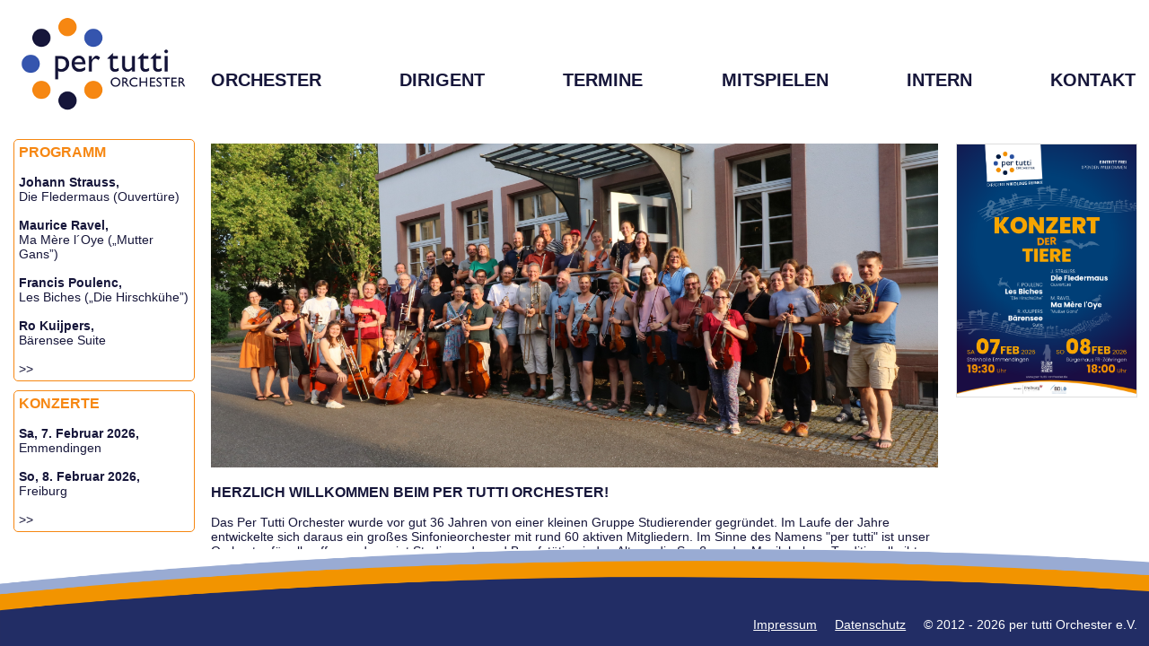

--- FILE ---
content_type: text/html; charset=UTF-8
request_url: https://www.per-tutti-orchester.uni-freiburg.de/redesign/Home.php?PHPSESSID=pgbmd5g8tobvci3ukbs14e2cm3
body_size: 7777
content:

	<!DOCTYPE HTML PUBLIC "-//W3C//DTD HTML 4.01//EN" "http://www.w3.org/TR/html4/strict.dtd">

	<html>

	<head>
	<meta http-equiv="Content-Type" content="text/html; charset=iso-8859-15">
	<meta name="Author" content="per tutti Orchester">
	<meta name="Generator" content="Text Editor">
	<title>per tutti Orchester - Home</title>
	<link rel="stylesheet" type="text/css" href="PTdesign.css">	
	<link rel="shortcut icon" type="image/x-icon" href="favicon.ico">
	</head>
	
	<body>
		<div id="Wrapper">

	<!-- ------------------ Ab hier Kopfzeile ------------------ -->
	
	<div id="Kopfzeile">
	
	<div id="Logo">
	<a href="Home.php?PHPSESSID=uvjif9ugk7l26lqlaehhb5nbr7"><img border="0" src="gifs/Logo-200.png"></a>
	</div>
	
	<div id="Navigation">
	<h1><a href="UeberUns.php?PHPSESSID=uvjif9ugk7l26lqlaehhb5nbr7">ORCHESTER</a>&nbsp;&nbsp;&nbsp;<a href="Nikolaus.php?PHPSESSID=uvjif9ugk7l26lqlaehhb5nbr7">DIRIGENT</a>&nbsp;&nbsp;&nbsp;<a href="Probentermine.php?PHPSESSID=uvjif9ugk7l26lqlaehhb5nbr7">TERMINE</a>&nbsp;&nbsp;&nbsp;<a href="Mitspielen.php?PHPSESSID=uvjif9ugk7l26lqlaehhb5nbr7">MITSPIELEN</a>&nbsp;&nbsp;&nbsp;<a href="Intern-Login.php?PHPSESSID=uvjif9ugk7l26lqlaehhb5nbr7">INTERN</a>&nbsp;&nbsp;&nbsp;<a href="Kontakt.php?PHPSESSID=uvjif9ugk7l26lqlaehhb5nbr7">KONTAKT</a><div style='display: inline-block; visibility: hidden; width: 100%; height: 1px;'>&nbsp;</div></h1>


	</div> <!-- Navigation -->
	
	</div> <!-- Kopfzeile -->
	
	
	<!-- ------------------ Ab hier Inhalte ------------------ -->
	
	<div id="Inhaltszeile">
		<div class="Bildrechts">
	<a href="#" onclick="ShowGallery(0);"><img src="Bilder/Plakate/PerTutti_Plakat_A3_WS25-26.png" style="border: 1px solid #dddddd;"></a>
	</div>	<div class="Boxlinks">        <h1>Programm</h1>	<b>Johann Strauss, </b><br>Die Fledermaus (Ouvert&uumlre)<br><br>
        <b>Maurice Ravel, </b><br>Ma M&egrave;re l&acute;Oye (&bdquo;Mutter Gans&rdquo;)<br><br>
	<b>Francis Poulenc, </b><br>Les Biches (&bdquo;Die Hirschk&uumlhe&rdquo;)<br><br>
	<b>Ro Kuijpers, </b><br>B&aumlrensee Suite<br><br>
	<a href="Programm.php?PHPSESSID=uvjif9ugk7l26lqlaehhb5nbr7" style="text-decoration: none;"> >> </a>
	</div>

	<div class="Boxlinks">        <h1>Konzerte</h1>	<b>Sa, 7. Februar 2026, </b><br>Emmendingen<br><br>
        <b>So, 8. Februar 2026, </b><br>Freiburg<br><br>
	<a href="Konzerttermine.php?PHPSESSID=uvjif9ugk7l26lqlaehhb5nbr7" style="text-decoration: none;"> >> </a>
	</div>

	<div id="Inhalt">	<img width="100%" src="Bilder/Tutti/PerTutti_SS25.2.jpg">
	<br><br>
		<h1>Herzlich willkommen beim per tutti Orchester!</h1>

	<p>
	Das Per Tutti Orchester wurde vor gut 
	36	Jahren von einer kleinen Gruppe Studierender gegr&uuml;ndet. Im Laufe der Jahre entwickelte 
	sich daraus ein gro&szlig;es Sinfonieorchester mit rund 60 aktiven Mitgliedern. Im Sinne des 
	Namens &quot;per tutti&quot; ist unser Orchester f&uuml;r alle offen und vereint Studierende und 
	Berufst&auml;tige jeden Alters, die Spa&szlig; an der Musik haben. Traditionell gibt es kein 
	Orchestervorspiel als Einstiegsh&uuml;rde und keine Profis im Orchester, von den Dirigenten 
	und Solisten <a href="UeberUns.php?PHPSESSID=uvjif9ugk7l26lqlaehhb5nbr7" style="text-decoration: none;"> >> </a>	</div>
	
	<div id="BilderOverlay" style="display: none;">
	</div>
	
	<script type="text/javascript">
	<!--
	function ShowGallery(num) {
		var Bilder = new Array("Bilder/Plakate/PerTutti_Plakat_A3_WS25-26.png");
		var Aspects = new Array(0.711389,1.000000);	
		var thisdoc = document.getElementById('BilderOverlay');
		var buf = new String;
		var dx = 100;
		var dy = 100;
		
		thisdoc.style.display = "";
		buf = "<div id='BilderOverlayClose'><a href='#' onclick='return CloseGallery();'>" + 
			"<img src='gifs/close.gif' style='position: absolute; z-index: 10100; top:0; right:0; height:4%;'></a></div>";

		if (Bilder.length>1) {
			buf = buf + "<div id='BilderOverlayMainimg'>";
			thisdoc.innerHTML = buf; // tricky ...
			var thisdiv = document.getElementById('BilderOverlayMainimg');
			dx = thisdiv.offsetWidth;
			dy = thisdiv.offsetHeight;
		}
		else {
			buf = buf + "<div id='BilderOverlayMainimgSolo'>";
			thisdoc.innerHTML = buf; // tricky ...
			var thisdiv = document.getElementById('BilderOverlayMainimgSolo');
			dx = thisdiv.offsetWidth;
			dy = thisdiv.offsetHeight;			
		}

		if (num>0) {
			buf = buf + "<a href='#' onclick='return ShowGallery(" + (num-1) + ");'>" + 
			"<img src='gifs/left.gif' style='position: absolute; z-index: 10100; top:45%; left:1%; height:6%;'></a>";
		}
		else {
			buf = buf + "<img src='gifs/empty.gif' style='position: absolute; top:45%; left:1%; height:6%;'>";
		}

		if (Aspects[num]>dx/dy) {
			var newheight = dx/(Aspects[num]*dy)*95;
			var newtop = (100-newheight)/2;
			buf = buf +  
			"<img src='" + Bilder[num] + "' style='position: relative; z-index: 10050; top:" + 
			newtop + "%; halign:center; height:" + newheight + "%;'>";
		}
		else {
			buf = buf +  
			"<img src='" + Bilder[num] + "' style='position: relative; z-index: 10050; top:2%; halign:center; height:95%;'>";
		}
	
		if (num<Bilder.length-1) {
			buf = buf + "<a href='#' onclick='return ShowGallery(" + (num+1) + ");'>" + 
			"<img src='gifs/right.gif' style='position: absolute; z-index: 10100; top:45%; right:1%; height:6%;'></a>";
		}
		else {
			buf = buf + "<img src='gifs/empty.gif' style='position: absolute; top:45%; right:1%; height:6%;'>";
		}
		buf = buf + "</div>";
		
		if (Bilder.length>1) {
			buf = buf + "<div id='BilderOverlayLeiste'>";
			thisdoc.innerHTML = buf; // tricky ...
			var leistediv = document.getElementById('BilderOverlayLeiste');
			leistedy = leistediv.offsetHeight;
			
			var maxindex = Bilder.length-1;
			
			var lowerlim = num;
			var upperlim = num;
			var golower = 1;
			var gohigher = 1;
			
			var widthLeiste = Aspects[num]*leistedy;
			
			while ( (widthLeiste < dx) && ( golower || gohigher ) ) {
				if (gohigher) {
					if ( (upperlim+1 > maxindex) || (widthLeiste + Aspects[upperlim+1]*leistedy > dx) ) {
						gohigher = 0;
					}
					else {
						upperlim = upperlim+1;
						widthLeiste = widthLeiste + Aspects[upperlim]*leistedy;
					}
				}
				if (golower) {
					if ( (lowerlim-1 < 0) || (widthLeiste + Aspects[lowerlim-1]*leistedy > dx) ) {
						golower = 0;
					}
					else {
						lowerlim = lowerlim-1;
						widthLeiste = widthLeiste + Aspects[lowerlim]*leistedy;
					}
				}
			}
			
			for (var i = lowerlim; i <= upperlim; i++)
			{
				if (i>=0 && i<=Bilder.length-1) 
				{
					var Bild = Bilder[i];
					Thumb = Bild.replace(/(.*).jpg/,"$1_th.jpg");
					if (i==num) {
						buf = buf +  "<a href='#' onclick='return ShowGallery(" + (i) + ");'>" +
						"<img src='" + Thumb + "' style='position: relative; z-index: 10070; bottom:0; height:90%; border:2px solid #fff'></a> &nbsp;";
					}
					else {
						buf = buf +  "<a href='#' onclick='return ShowGallery(" + (i) + ");'>" +
						"<img src='" + Thumb + "' style='position: relative; z-index: 10070; bottom:2px; height:90%;'></a> &nbsp;";
					}
				}
			}
			buf = buf + "</div>";
		}
	
		thisdoc.innerHTML = buf;
	
		return true;
	}

	function CloseGallery() {
		var thisdoc = document.getElementById('BilderOverlay');
		thisdoc.style.display = "none";
		thisdoc.innerHTML = '';	
	}

	//-->
	</script>
	</div> <!-- Inhaltszeile -->
	
	<!-- ------------------ Ab hier Fussleiste ------------------ -->
	
	<div id="Fusszeile">
	<img height="100%" width="100%" src="gifs/fussleiste.png"><p>
	<a href="Impressum.php?PHPSESSID=uvjif9ugk7l26lqlaehhb5nbr7">Impressum</a>
		&nbsp; &nbsp; <a href="Datenschutz.php?PHPSESSID=uvjif9ugk7l26lqlaehhb5nbr7">Datenschutz</a> 
		&nbsp; &nbsp; &copy; 2012  - 2026 per tutti Orchester e.V.</p>
	</div> <!-- Fusszeile -->
	
	</div> <!-- Wrapper -->
	</body>
</html>
